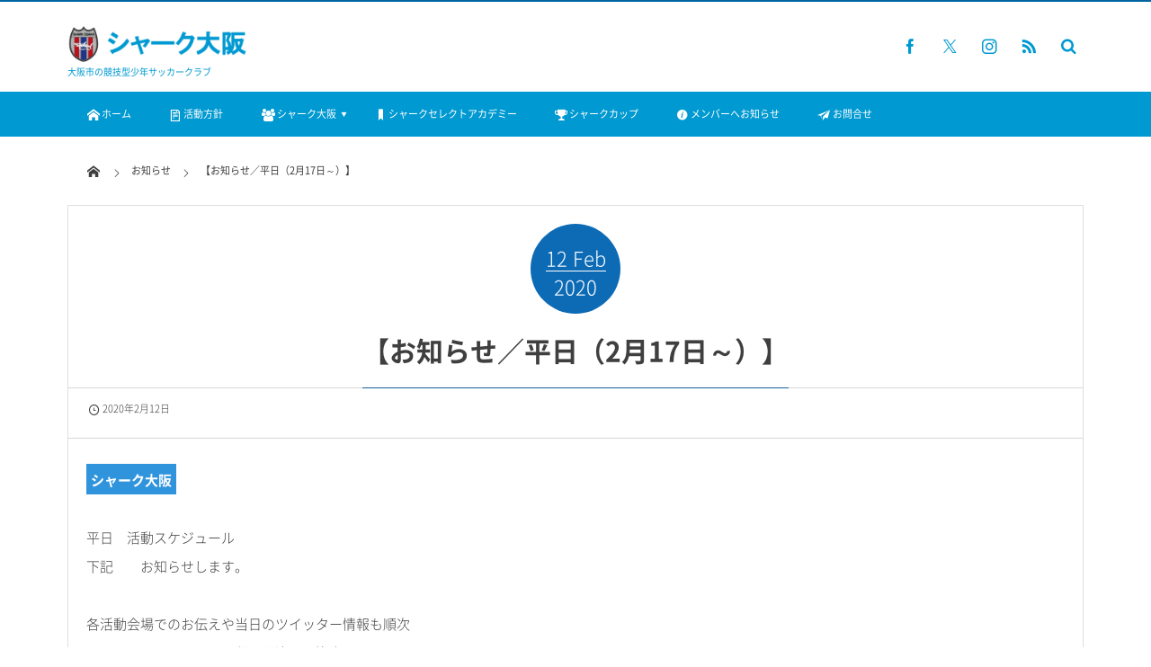

--- FILE ---
content_type: text/html; charset=UTF-8
request_url: https://shark-osaka.com/news/news-84804/
body_size: 11070
content:
<!DOCTYPE html>
<html lang="ja"><head prefix="og: http://ogp.me/ns# fb: http://ogp.me/ns/fb# article: http://ogp.me/ns/article#"><meta charset="utf-8" /><meta name="viewport" content="width=device-width,initial-scale=1,minimum-scale=1,user-scalable=yes" /><meta name="description" content="シャーク大阪 平日　活動スケジュール 下記　　お知らせします。 各活動会場でのお伝えや当日のツイッター情報も順次 チェックください！　日程　間違え　注意下さい &nbsp; 2月17日　から　2月21日 （月）　ＯＦＦ （火） 通常活動あり （水）通常活動あり （木）　通常活動あり （金）　ＯＦＦ &nbsp; 【注目情報】 【速報】～優勝～　　選手募集について　　シャーク：キッズスクール募集　　　ぼっち大会～極限～ &nbsp; 以上" /><meta name="keywords" content="" /><link rel="canonical" href="https://shark-osaka.com/news/news-84804/" /><title>【お知らせ／平日（2月17日～）】  |  【公式】シャーク大阪   ～ジュニア サッカー チーム ～西区.浪速区.大正区</title>
<meta name='robots' content='max-image-preview:large' />
<link rel="dns-prefetch" href="//connect.facebook.net" /><link rel="dns-prefetch" href="//secure.gravatar.com" /><link rel="dns-prefetch" href="//api.pinterest.com" /><link rel="dns-prefetch" href="//jsoon.digitiminimi.com" /><link rel="dns-prefetch" href="//b.hatena.ne.jp" /><link rel="dns-prefetch" href="//platform.twitter.com" /><meta http-equiv="Last-Modified" content="水, 12 2月 2020 07:18:04 +0900" /><link rel='dns-prefetch' href='//ajax.googleapis.com' />
<link rel="alternate" type="application/rss+xml" title="【公式】シャーク大阪   ～ジュニア サッカー チーム ～西区.浪速区.大正区 &raquo; フィード" href="https://shark-osaka.com/feed/" />
<link rel="alternate" type="application/rss+xml" title="【公式】シャーク大阪   ～ジュニア サッカー チーム ～西区.浪速区.大正区 &raquo; コメントフィード" href="https://shark-osaka.com/comments/feed/" />
<link rel="alternate" title="oEmbed (JSON)" type="application/json+oembed" href="https://shark-osaka.com/wp-json/oembed/1.0/embed?url=https%3A%2F%2Fshark-osaka.com%2Fnews%2Fnews-84804%2F" />
<link rel="alternate" title="oEmbed (XML)" type="text/xml+oembed" href="https://shark-osaka.com/wp-json/oembed/1.0/embed?url=https%3A%2F%2Fshark-osaka.com%2Fnews%2Fnews-84804%2F&#038;format=xml" />
<style id='wp-img-auto-sizes-contain-inline-css' type='text/css'>
img:is([sizes=auto i],[sizes^="auto," i]){contain-intrinsic-size:3000px 1500px}
/*# sourceURL=wp-img-auto-sizes-contain-inline-css */
</style>
<style id='wp-block-library-inline-css' type='text/css'>
:root{--wp-block-synced-color:#7a00df;--wp-block-synced-color--rgb:122,0,223;--wp-bound-block-color:var(--wp-block-synced-color);--wp-editor-canvas-background:#ddd;--wp-admin-theme-color:#007cba;--wp-admin-theme-color--rgb:0,124,186;--wp-admin-theme-color-darker-10:#006ba1;--wp-admin-theme-color-darker-10--rgb:0,107,160.5;--wp-admin-theme-color-darker-20:#005a87;--wp-admin-theme-color-darker-20--rgb:0,90,135;--wp-admin-border-width-focus:2px}@media (min-resolution:192dpi){:root{--wp-admin-border-width-focus:1.5px}}.wp-element-button{cursor:pointer}:root .has-very-light-gray-background-color{background-color:#eee}:root .has-very-dark-gray-background-color{background-color:#313131}:root .has-very-light-gray-color{color:#eee}:root .has-very-dark-gray-color{color:#313131}:root .has-vivid-green-cyan-to-vivid-cyan-blue-gradient-background{background:linear-gradient(135deg,#00d084,#0693e3)}:root .has-purple-crush-gradient-background{background:linear-gradient(135deg,#34e2e4,#4721fb 50%,#ab1dfe)}:root .has-hazy-dawn-gradient-background{background:linear-gradient(135deg,#faaca8,#dad0ec)}:root .has-subdued-olive-gradient-background{background:linear-gradient(135deg,#fafae1,#67a671)}:root .has-atomic-cream-gradient-background{background:linear-gradient(135deg,#fdd79a,#004a59)}:root .has-nightshade-gradient-background{background:linear-gradient(135deg,#330968,#31cdcf)}:root .has-midnight-gradient-background{background:linear-gradient(135deg,#020381,#2874fc)}:root{--wp--preset--font-size--normal:16px;--wp--preset--font-size--huge:42px}.has-regular-font-size{font-size:1em}.has-larger-font-size{font-size:2.625em}.has-normal-font-size{font-size:var(--wp--preset--font-size--normal)}.has-huge-font-size{font-size:var(--wp--preset--font-size--huge)}.has-text-align-center{text-align:center}.has-text-align-left{text-align:left}.has-text-align-right{text-align:right}.has-fit-text{white-space:nowrap!important}#end-resizable-editor-section{display:none}.aligncenter{clear:both}.items-justified-left{justify-content:flex-start}.items-justified-center{justify-content:center}.items-justified-right{justify-content:flex-end}.items-justified-space-between{justify-content:space-between}.screen-reader-text{border:0;clip-path:inset(50%);height:1px;margin:-1px;overflow:hidden;padding:0;position:absolute;width:1px;word-wrap:normal!important}.screen-reader-text:focus{background-color:#ddd;clip-path:none;color:#444;display:block;font-size:1em;height:auto;left:5px;line-height:normal;padding:15px 23px 14px;text-decoration:none;top:5px;width:auto;z-index:100000}html :where(.has-border-color){border-style:solid}html :where([style*=border-top-color]){border-top-style:solid}html :where([style*=border-right-color]){border-right-style:solid}html :where([style*=border-bottom-color]){border-bottom-style:solid}html :where([style*=border-left-color]){border-left-style:solid}html :where([style*=border-width]){border-style:solid}html :where([style*=border-top-width]){border-top-style:solid}html :where([style*=border-right-width]){border-right-style:solid}html :where([style*=border-bottom-width]){border-bottom-style:solid}html :where([style*=border-left-width]){border-left-style:solid}html :where(img[class*=wp-image-]){height:auto;max-width:100%}:where(figure){margin:0 0 1em}html :where(.is-position-sticky){--wp-admin--admin-bar--position-offset:var(--wp-admin--admin-bar--height,0px)}@media screen and (max-width:600px){html :where(.is-position-sticky){--wp-admin--admin-bar--position-offset:0px}}

/*# sourceURL=wp-block-library-inline-css */
</style><style id='global-styles-inline-css' type='text/css'>
:root{--wp--preset--aspect-ratio--square: 1;--wp--preset--aspect-ratio--4-3: 4/3;--wp--preset--aspect-ratio--3-4: 3/4;--wp--preset--aspect-ratio--3-2: 3/2;--wp--preset--aspect-ratio--2-3: 2/3;--wp--preset--aspect-ratio--16-9: 16/9;--wp--preset--aspect-ratio--9-16: 9/16;--wp--preset--color--black: #000000;--wp--preset--color--cyan-bluish-gray: #abb8c3;--wp--preset--color--white: #ffffff;--wp--preset--color--pale-pink: #f78da7;--wp--preset--color--vivid-red: #cf2e2e;--wp--preset--color--luminous-vivid-orange: #ff6900;--wp--preset--color--luminous-vivid-amber: #fcb900;--wp--preset--color--light-green-cyan: #7bdcb5;--wp--preset--color--vivid-green-cyan: #00d084;--wp--preset--color--pale-cyan-blue: #8ed1fc;--wp--preset--color--vivid-cyan-blue: #0693e3;--wp--preset--color--vivid-purple: #9b51e0;--wp--preset--gradient--vivid-cyan-blue-to-vivid-purple: linear-gradient(135deg,rgb(6,147,227) 0%,rgb(155,81,224) 100%);--wp--preset--gradient--light-green-cyan-to-vivid-green-cyan: linear-gradient(135deg,rgb(122,220,180) 0%,rgb(0,208,130) 100%);--wp--preset--gradient--luminous-vivid-amber-to-luminous-vivid-orange: linear-gradient(135deg,rgb(252,185,0) 0%,rgb(255,105,0) 100%);--wp--preset--gradient--luminous-vivid-orange-to-vivid-red: linear-gradient(135deg,rgb(255,105,0) 0%,rgb(207,46,46) 100%);--wp--preset--gradient--very-light-gray-to-cyan-bluish-gray: linear-gradient(135deg,rgb(238,238,238) 0%,rgb(169,184,195) 100%);--wp--preset--gradient--cool-to-warm-spectrum: linear-gradient(135deg,rgb(74,234,220) 0%,rgb(151,120,209) 20%,rgb(207,42,186) 40%,rgb(238,44,130) 60%,rgb(251,105,98) 80%,rgb(254,248,76) 100%);--wp--preset--gradient--blush-light-purple: linear-gradient(135deg,rgb(255,206,236) 0%,rgb(152,150,240) 100%);--wp--preset--gradient--blush-bordeaux: linear-gradient(135deg,rgb(254,205,165) 0%,rgb(254,45,45) 50%,rgb(107,0,62) 100%);--wp--preset--gradient--luminous-dusk: linear-gradient(135deg,rgb(255,203,112) 0%,rgb(199,81,192) 50%,rgb(65,88,208) 100%);--wp--preset--gradient--pale-ocean: linear-gradient(135deg,rgb(255,245,203) 0%,rgb(182,227,212) 50%,rgb(51,167,181) 100%);--wp--preset--gradient--electric-grass: linear-gradient(135deg,rgb(202,248,128) 0%,rgb(113,206,126) 100%);--wp--preset--gradient--midnight: linear-gradient(135deg,rgb(2,3,129) 0%,rgb(40,116,252) 100%);--wp--preset--font-size--small: 13px;--wp--preset--font-size--medium: 20px;--wp--preset--font-size--large: 36px;--wp--preset--font-size--x-large: 42px;--wp--preset--spacing--20: 0.44rem;--wp--preset--spacing--30: 0.67rem;--wp--preset--spacing--40: 1rem;--wp--preset--spacing--50: 1.5rem;--wp--preset--spacing--60: 2.25rem;--wp--preset--spacing--70: 3.38rem;--wp--preset--spacing--80: 5.06rem;--wp--preset--shadow--natural: 6px 6px 9px rgba(0, 0, 0, 0.2);--wp--preset--shadow--deep: 12px 12px 50px rgba(0, 0, 0, 0.4);--wp--preset--shadow--sharp: 6px 6px 0px rgba(0, 0, 0, 0.2);--wp--preset--shadow--outlined: 6px 6px 0px -3px rgb(255, 255, 255), 6px 6px rgb(0, 0, 0);--wp--preset--shadow--crisp: 6px 6px 0px rgb(0, 0, 0);}:where(.is-layout-flex){gap: 0.5em;}:where(.is-layout-grid){gap: 0.5em;}body .is-layout-flex{display: flex;}.is-layout-flex{flex-wrap: wrap;align-items: center;}.is-layout-flex > :is(*, div){margin: 0;}body .is-layout-grid{display: grid;}.is-layout-grid > :is(*, div){margin: 0;}:where(.wp-block-columns.is-layout-flex){gap: 2em;}:where(.wp-block-columns.is-layout-grid){gap: 2em;}:where(.wp-block-post-template.is-layout-flex){gap: 1.25em;}:where(.wp-block-post-template.is-layout-grid){gap: 1.25em;}.has-black-color{color: var(--wp--preset--color--black) !important;}.has-cyan-bluish-gray-color{color: var(--wp--preset--color--cyan-bluish-gray) !important;}.has-white-color{color: var(--wp--preset--color--white) !important;}.has-pale-pink-color{color: var(--wp--preset--color--pale-pink) !important;}.has-vivid-red-color{color: var(--wp--preset--color--vivid-red) !important;}.has-luminous-vivid-orange-color{color: var(--wp--preset--color--luminous-vivid-orange) !important;}.has-luminous-vivid-amber-color{color: var(--wp--preset--color--luminous-vivid-amber) !important;}.has-light-green-cyan-color{color: var(--wp--preset--color--light-green-cyan) !important;}.has-vivid-green-cyan-color{color: var(--wp--preset--color--vivid-green-cyan) !important;}.has-pale-cyan-blue-color{color: var(--wp--preset--color--pale-cyan-blue) !important;}.has-vivid-cyan-blue-color{color: var(--wp--preset--color--vivid-cyan-blue) !important;}.has-vivid-purple-color{color: var(--wp--preset--color--vivid-purple) !important;}.has-black-background-color{background-color: var(--wp--preset--color--black) !important;}.has-cyan-bluish-gray-background-color{background-color: var(--wp--preset--color--cyan-bluish-gray) !important;}.has-white-background-color{background-color: var(--wp--preset--color--white) !important;}.has-pale-pink-background-color{background-color: var(--wp--preset--color--pale-pink) !important;}.has-vivid-red-background-color{background-color: var(--wp--preset--color--vivid-red) !important;}.has-luminous-vivid-orange-background-color{background-color: var(--wp--preset--color--luminous-vivid-orange) !important;}.has-luminous-vivid-amber-background-color{background-color: var(--wp--preset--color--luminous-vivid-amber) !important;}.has-light-green-cyan-background-color{background-color: var(--wp--preset--color--light-green-cyan) !important;}.has-vivid-green-cyan-background-color{background-color: var(--wp--preset--color--vivid-green-cyan) !important;}.has-pale-cyan-blue-background-color{background-color: var(--wp--preset--color--pale-cyan-blue) !important;}.has-vivid-cyan-blue-background-color{background-color: var(--wp--preset--color--vivid-cyan-blue) !important;}.has-vivid-purple-background-color{background-color: var(--wp--preset--color--vivid-purple) !important;}.has-black-border-color{border-color: var(--wp--preset--color--black) !important;}.has-cyan-bluish-gray-border-color{border-color: var(--wp--preset--color--cyan-bluish-gray) !important;}.has-white-border-color{border-color: var(--wp--preset--color--white) !important;}.has-pale-pink-border-color{border-color: var(--wp--preset--color--pale-pink) !important;}.has-vivid-red-border-color{border-color: var(--wp--preset--color--vivid-red) !important;}.has-luminous-vivid-orange-border-color{border-color: var(--wp--preset--color--luminous-vivid-orange) !important;}.has-luminous-vivid-amber-border-color{border-color: var(--wp--preset--color--luminous-vivid-amber) !important;}.has-light-green-cyan-border-color{border-color: var(--wp--preset--color--light-green-cyan) !important;}.has-vivid-green-cyan-border-color{border-color: var(--wp--preset--color--vivid-green-cyan) !important;}.has-pale-cyan-blue-border-color{border-color: var(--wp--preset--color--pale-cyan-blue) !important;}.has-vivid-cyan-blue-border-color{border-color: var(--wp--preset--color--vivid-cyan-blue) !important;}.has-vivid-purple-border-color{border-color: var(--wp--preset--color--vivid-purple) !important;}.has-vivid-cyan-blue-to-vivid-purple-gradient-background{background: var(--wp--preset--gradient--vivid-cyan-blue-to-vivid-purple) !important;}.has-light-green-cyan-to-vivid-green-cyan-gradient-background{background: var(--wp--preset--gradient--light-green-cyan-to-vivid-green-cyan) !important;}.has-luminous-vivid-amber-to-luminous-vivid-orange-gradient-background{background: var(--wp--preset--gradient--luminous-vivid-amber-to-luminous-vivid-orange) !important;}.has-luminous-vivid-orange-to-vivid-red-gradient-background{background: var(--wp--preset--gradient--luminous-vivid-orange-to-vivid-red) !important;}.has-very-light-gray-to-cyan-bluish-gray-gradient-background{background: var(--wp--preset--gradient--very-light-gray-to-cyan-bluish-gray) !important;}.has-cool-to-warm-spectrum-gradient-background{background: var(--wp--preset--gradient--cool-to-warm-spectrum) !important;}.has-blush-light-purple-gradient-background{background: var(--wp--preset--gradient--blush-light-purple) !important;}.has-blush-bordeaux-gradient-background{background: var(--wp--preset--gradient--blush-bordeaux) !important;}.has-luminous-dusk-gradient-background{background: var(--wp--preset--gradient--luminous-dusk) !important;}.has-pale-ocean-gradient-background{background: var(--wp--preset--gradient--pale-ocean) !important;}.has-electric-grass-gradient-background{background: var(--wp--preset--gradient--electric-grass) !important;}.has-midnight-gradient-background{background: var(--wp--preset--gradient--midnight) !important;}.has-small-font-size{font-size: var(--wp--preset--font-size--small) !important;}.has-medium-font-size{font-size: var(--wp--preset--font-size--medium) !important;}.has-large-font-size{font-size: var(--wp--preset--font-size--large) !important;}.has-x-large-font-size{font-size: var(--wp--preset--font-size--x-large) !important;}
/*# sourceURL=global-styles-inline-css */
</style>

<style id='classic-theme-styles-inline-css' type='text/css'>
/*! This file is auto-generated */
.wp-block-button__link{color:#fff;background-color:#32373c;border-radius:9999px;box-shadow:none;text-decoration:none;padding:calc(.667em + 2px) calc(1.333em + 2px);font-size:1.125em}.wp-block-file__button{background:#32373c;color:#fff;text-decoration:none}
/*# sourceURL=/wp-includes/css/classic-themes.min.css */
</style>
<link rel='stylesheet' id='contact-form-7-css' href='https://shark-osaka.com/wp-content/plugins/contact-form-7/includes/css/styles.css' type='text/css' media='all' />
<link rel='stylesheet' id='digipress-css' href='https://shark-osaka.com/wp-content/themes/dp-magjam/css/style.css' type='text/css' media='all' />
<link rel='stylesheet' id='dp-shortcodes-css' href='https://shark-osaka.com/wp-content/plugins/shortcodes-for-digipress/css/style.css' type='text/css' media='all' />
<link rel='stylesheet' id='dp-visual-css' href='https://shark-osaka.com/wp-content/uploads/digipress/magjam/css/visual-custom.css' type='text/css' media='all' />
<script src="https://ajax.googleapis.com/ajax/libs/jquery/3.7.1/jquery.min.js" id="jquery-js"></script>
<link rel="https://api.w.org/" href="https://shark-osaka.com/wp-json/" /><link rel="alternate" title="JSON" type="application/json" href="https://shark-osaka.com/wp-json/wp/v2/news/84804" /><link rel="EditURI" type="application/rsd+xml" title="RSD" href="https://shark-osaka.com/xmlrpc.php?rsd" />
<link rel='shortlink' href='https://shark-osaka.com/?p=84804' />
<link rel="icon" href="https://shark-osaka.com/wp-content/uploads/2018/05/cropped-SHARK-OSAKA-32x32.png" sizes="32x32" />
<link rel="icon" href="https://shark-osaka.com/wp-content/uploads/2018/05/cropped-SHARK-OSAKA-192x192.png" sizes="192x192" />
<link rel="apple-touch-icon" href="https://shark-osaka.com/wp-content/uploads/2018/05/cropped-SHARK-OSAKA-180x180.png" />
<meta name="msapplication-TileImage" content="https://shark-osaka.com/wp-content/uploads/2018/05/cropped-SHARK-OSAKA-270x270.png" />
<script>j$=jQuery;</script><!-- Global site tag (gtag.js) - Google Analytics -->
<script async src="https://www.googletagmanager.com/gtag/js?id=UA-57282891-24"></script>
<script>
  window.dataLayer = window.dataLayer || [];
  function gtag(){dataLayer.push(arguments);}
  gtag('js', new Date());

  gtag('config', 'UA-57282891-24');
</script>
<!-- Global site tag (gtag.js) - Google Analytics End --></head><body id="main-body" class="wp-singular news-template-default single single-news postid-84804 wp-theme-dp-magjam main-body" data-ct-sns-cache="true" data-ct-sns-cache-time="86400000"><header id="header_container" class="header_container">
<div id="header_content" class="header_content clearfix">
<div class="h_group"><h1 class="hd_title_img no-wow"><a href="https://shark-osaka.com/" title="【公式】シャーク大阪   ～ジュニア サッカー チーム ～西区.浪速区.大正区"><img src="//shark-osaka.com/wp-content/uploads/digipress/magjam/title/logo-2-e1527868119366.png" alt="【公式】シャーク大阪   ～ジュニア サッカー チーム ～西区.浪速区.大正区" /></a></h1><h2 class=" no-wow">大阪市の競技型少年サッカークラブ</h2></div><div class="hd_misc_div "><div id="fixed_sns" class=" no-wow"><ul><li class="fb"><a href="https://www.facebook.com/%E3%82%B7%E3%83%A3%E3%83%BC%E3%82%AF%E5%A4%A7%E9%98%AA-351142675354847/" title="Share on Facebook" target="_blank" class="icon-facebook"><span>Facebook</span></a></li><li class="tw"><a href="https://twitter.com/shark_osaka" title="Follow on Twitter" target="_blank" class="icon-twitter"><span>Twitter</span></a></li><li class="instagram"><a href="https://www.instagram.com/shark_osaka/" title="Instagram" target="_blank" class="icon-instagram"><span>Instagram</span></a></li><li class="rss"><a href="https://shark-osaka.com/feed/" title="Subscribe Feed" target="_blank" class="icon-rss"><span>RSS</span></a></li></ul></div><div id="hd_searchform" class=" no-wow"><form method="get" id="searchform" action="https://shark-osaka.com/">
<div class="searchtext_div"><label for="searchtext" class="assistive-text">検索</label>
<input type="text" class="field searchtext" name="s" id="searchtext" placeholder="検索" /></div>
<input type="submit" class="submit searchsubmit" name="submit" value="" />
</form>
</div></div></div><div id="global_menu_wrapper"><div id="global_menu"><nav id="global_menu_nav"><ul id="global_menu_ul" class=""><li id="menu-item-13" class="menu-item menu-item-type-custom menu-item-object-custom menu-item-home"><a href="https://shark-osaka.com/" class="menu-link"><i class="icon-home"></i>ホーム<span class="gnav-bd"></span></a></li>
<li id="menu-item-618" class="menu-item menu-item-type-post_type menu-item-object-page"><a href="https://shark-osaka.com/page-609/" class="menu-link"><i class="icon-written-doc"></i>活動方針<span class="gnav-bd"></span></a></li>
<li id="menu-item-556" class="menu-item menu-item-type-custom menu-item-object-custom menu-item-has-children"><a href="https://shark-osaka.com/page-674/" class="menu-link"><i class="icon-users"></i>シャーク大阪<span class="gnav-bd"></span></a>
<ul class="sub-menu">
	<li id="menu-item-705" class="menu-item menu-item-type-post_type menu-item-object-post"><a href="https://shark-osaka.com/?p=540" class="menu-link">選手募集</a></li>
	<li id="menu-item-73873" class="menu-item menu-item-type-post_type menu-item-object-page"><a href="https://shark-osaka.com/?page_id=73853" class="menu-link">選手紹介 U-11</a></li>
	<li id="menu-item-73872" class="menu-item menu-item-type-post_type menu-item-object-page"><a href="https://shark-osaka.com/?page_id=73857" class="menu-link">選手紹介 U-10</a></li>
	<li id="menu-item-73871" class="menu-item menu-item-type-post_type menu-item-object-page"><a href="https://shark-osaka.com/?page_id=73859" class="menu-link">選手紹介 U-9</a></li>
	<li id="menu-item-608" class="menu-item menu-item-type-post_type menu-item-object-page"><a href="https://shark-osaka.com/?page_id=579" class="menu-link">選手紹介 キッズ</a></li>
	<li id="menu-item-75835" class="menu-item menu-item-type-post_type menu-item-object-post"><a href="https://shark-osaka.com/2019/01/10/post-75828/" class="menu-link">費用関係</a></li>
</ul>
</li>
<li id="menu-item-710" class="menu-item menu-item-type-post_type menu-item-object-post"><a href="https://shark-osaka.com/?p=708" class="menu-link"><i class="icon-bookmark-narrow"></i>シャークセレクトアカデミー<span class="gnav-bd"></span></a></li>
<li id="menu-item-853" class="menu-item menu-item-type-post_type menu-item-object-page"><a href="https://shark-osaka.com/page-665/" class="menu-link"><i class="icon-trophy"></i>シャークカップ<span class="gnav-bd"></span></a></li>
<li id="menu-item-647" class="menu-item menu-item-type-custom menu-item-object-custom"><a href="https://shark-osaka.com/news/" class="menu-link"><i class="icon-info-circled"></i>メンバーへお知らせ<span class="gnav-bd"></span></a></li>
<li id="menu-item-616" class="menu-item menu-item-type-post_type menu-item-object-page"><a href="https://shark-osaka.com/page-614/" class="menu-link"><i class="icon-email"></i>お問合せ<span class="gnav-bd"></span></a></li>
</ul></nav></div><div id="expand_float_menu"><i class="icon-spaced-menu"></i></div></div></header><div id="main-wrap" class="main-wrap no-header"><section id="headline-sec"><div id="headline-sec-inner"><nav id="dp_breadcrumb_nav" class="dp_breadcrumb"><ul><li><a href="https://shark-osaka.com/"><span class="icon-home"></span></a></li><li><a href="https://shark-osaka.com/news/"><span>お知らせ</span></a></li><li><a href="https://shark-osaka.com/news/news-84804/"><span>【お知らせ／平日（2月17日～）】</span></a></li></ul></nav></div></section><div id="container" class="dp-container clearfix"><div id="content" class="content one-col"><article id="news-84804" class="single-article post-84804 news type-news status-publish"><header>
<div class="single-date-top"><time datetime="2020-02-12T07:18:04+09:00" class="published"><span class="date_day">12</span><span class="date_month_en">Feb</span><span class="date_year">2020</span></time></div><h1 class="entry-title single-title"><span>【お知らせ／平日（2月17日～）】</span></h1><div class="single_post_meta"><div class="first_row"><span class="meta-date"><time datetime="2020-02-12T07:18:04+09:00" class="published icon-clock">2020年2月12日</time></span></div></div></header><div class="entry entry-content"><p><strong><span class="mk-blue">シャーク大阪</span></strong></p>
<p>平日　活動スケジュール<br />
下記　　お知らせします。</p>
<p>各活動会場でのお伝えや当日のツイッター情報も順次<br />
チェックください！　<span class="bd-blue">日程　間違え　注意下さい</span></p>
<p>&nbsp;</p>
<p>2月17日　から　2月21日</p>
<p>（月）　ＯＦＦ<br />
（火） <span class="mk-orange"><strong>通常活動あり</strong></span><span style="color: #3f3f3f;"><br />
</span>（水）<span class="mk-orange"><strong>通常活動あり</strong></span><span style="color: #3f3f3f;"><br />
</span>（木）<span class="mk-orange"><strong>　通常活動あり</strong></span><span style="color: #3f3f3f;"><br />
</span>（金）　ＯＦＦ</p>
<p>&nbsp;</p>
<div>
<h3><span class="mk-red">【注目情報】</span></h3>
<div><a class="btn btn-blue" href="https://shark-osaka.com/category/sokuho-yusho/">【速報】～優勝～</a>　　<a class="btn btn-blue icon-new1" href="https://shark-osaka.com/category/entry/">選手募集について</a>　　<a class="btn btn-blue" href="https://shark-osaka.com/2020/01/23/post-84272/">シャーク：キッズスクール募集</a>　　　<a class="btn btn-blue" href="https://shark-osaka.com/category/%e3%81%bc%e3%81%a3%e3%81%a1%e5%a4%a7%e4%bc%9a%ef%bd%9e%e6%a5%b5%e9%99%90%ef%bd%9e/">ぼっち大会～極限～</a></div>
</div>
<p>&nbsp;</p>
<p>以上</p>
</div><div id="single-footer-widget" class="widget-content"><div id="dpcustomtextwidget-5" class="dp-widget-content widget-box dp_custom_text_widget slider_fx"><div class="dp_text_widget"><p>&nbsp;</p>
<p><span class="label">選手募集中</span><br />
シャーク大阪は『試合は試合で上手くなろう！』『勝ちながら成長しよう！』『上手くて強い選手を目指そう！』をテーマに試合活動に特化したチームです。<br />
<a href="https://shark-osaka.com/2018/08/28/post-540/">シャーク大阪の募集概要はこちら（土日中心。公式戦にも参加します。）</a></p>
<p><a href="https://shark-osaka.com/2018/08/28/post-708/">シャークセレクトアカデミーの募集概要はこちら（平日のみの活動です。）</a><br />
<a href="https://shark-osaka.com/2018/10/05/2315/">ぼっち大会～極限（きょくげん）～土日開催中！募集概要はこちら</a></p>
<p>&nbsp;</p>
</div></div></div><footer class="single_post_meta bottom"><div class="first_row"><div class="loop-share-num ct-shares" data-url="https://shark-osaka.com/news/news-84804/"><div class="bg-likes ct-fb"><a href="https://www.facebook.com/sharer/sharer.php?u=https%3A%2F%2Fshark-osaka.com%2Fnews%2Fnews-84804%2F&t=%E3%80%90%E3%81%8A%E7%9F%A5%E3%82%89%E3%81%9B%EF%BC%8F%E5%B9%B3%E6%97%A5%EF%BC%882%E6%9C%8817%E6%97%A5%EF%BD%9E%EF%BC%89%E3%80%91+%7C+%E3%80%90%E5%85%AC%E5%BC%8F%E3%80%91%E3%82%B7%E3%83%A3%E3%83%BC%E3%82%AF%E5%A4%A7%E9%98%AA+++%EF%BD%9E%E3%82%B8%E3%83%A5%E3%83%8B%E3%82%A2+%E3%82%B5%E3%83%83%E3%82%AB%E3%83%BC+%E3%83%81%E3%83%BC%E3%83%A0+%EF%BD%9E%E8%A5%BF%E5%8C%BA.%E6%B5%AA%E9%80%9F%E5%8C%BA.%E5%A4%A7%E6%AD%A3%E5%8C%BA" target="_blank" rel="nofollow"><i class="share-icon icon-facebook"></i><span class="share-num"></span></a></div><div class="bg-tweets ct-tw"><a href="https://twitter.com/intent/tweet?original_referer=https%3A%2F%2Fshark-osaka.com%2Fnews%2Fnews-84804%2F&url=https%3A%2F%2Fshark-osaka.com%2Fnews%2Fnews-84804%2F&text=%E3%80%90%E3%81%8A%E7%9F%A5%E3%82%89%E3%81%9B%EF%BC%8F%E5%B9%B3%E6%97%A5%EF%BC%882%E6%9C%8817%E6%97%A5%EF%BD%9E%EF%BC%89%E3%80%91+%7C+%E3%80%90%E5%85%AC%E5%BC%8F%E3%80%91%E3%82%B7%E3%83%A3%E3%83%BC%E3%82%AF%E5%A4%A7%E9%98%AA+++%EF%BD%9E%E3%82%B8%E3%83%A5%E3%83%8B%E3%82%A2+%E3%82%B5%E3%83%83%E3%82%AB%E3%83%BC+%E3%83%81%E3%83%BC%E3%83%A0+%EF%BD%9E%E8%A5%BF%E5%8C%BA.%E6%B5%AA%E9%80%9F%E5%8C%BA.%E5%A4%A7%E6%AD%A3%E5%8C%BA" target="_blank" rel="nofollow"><i class="share-icon icon-twitter"></i><span class="share-num"></span></a></div></div></div><span class="meta-date"><time datetime="2020-02-12T07:18:04+09:00" class="published icon-clock">2020年2月12日</time></span></footer></article><section class="new-entry">
<h3 class="inside-title"><span>その他のお知らせ</span></h3>
<div class="scrollentrybox single">
<ul>
	<li class="clearfix">
	<span class="entrylist-date">2022年11月24日</span><a href="https://shark-osaka.com/news/news-98255/" class="entrylist-title" title="お知らせ【平日（28日～）】">お知らせ【平日（28日～）】</a>
</li>
	<li class="clearfix">
	<span class="entrylist-date">2022年11月17日</span><a href="https://shark-osaka.com/news/news-98217/" class="entrylist-title" title="お知らせ【平日（21日～）】">お知らせ【平日（21日～）】</a>
</li>
	<li class="clearfix">
	<span class="entrylist-date">2022年11月10日</span><a href="https://shark-osaka.com/news/news-98175/" class="entrylist-title" title="お知らせ【平日（14日～）】">お知らせ【平日（14日～）】</a>
</li>
	<li class="clearfix">
	<span class="entrylist-date">2022年11月3日</span><a href="https://shark-osaka.com/news/news-98142/" class="entrylist-title" title="お知らせ【平日（7日～）】">お知らせ【平日（7日～）】</a>
</li>
	<li class="clearfix">
	<span class="entrylist-date">2022年10月27日</span><a href="https://shark-osaka.com/news/news-98065/" class="entrylist-title" title="お知らせ【平日（31日～）】">お知らせ【平日（31日～）】</a>
</li>
	</ul>
<a href="https://shark-osaka.com/news/" class="more-entry-link"><span>Read More</span></a></div>
</section>
	</div></div></div><footer id="footer"><div id="ft-widget-container">
<div id="ft-widget-content">
<div id="ft-widget-area2" class="ft-widget-area clearfix">
<div id="dpmostviewedpostswidget-3" class="ft-widget-box dp_recent_posts_widget slider_fx"><h1 class="dp-widget-title"><span>今月の人気記事</span></h1><ul class="recent_entries thumb"><li class="clearfix has_rank"><div class="widget-post-thumb thumb"><a href="https://shark-osaka.com/2026/01/13/post-100220/" rel="bookmark"><img src="https://shark-osaka.com/wp-content/uploads/2022/11/f30a3e14a68cc66fe4ca815f6504f459-300x225.jpg" width="300" height="225" layout="responsive" class="wp-post-image" alt="5月【選手育成】チーム活動Ｒｅスタートします選手募集！" /></a></div><div class="excerpt_div"><h4 class="excerpt_title_wid"><a href="https://shark-osaka.com/2026/01/13/post-100220/" rel="bookmark">5月【選手育成】チーム活動Ｒｅスタートします選手募集！</a></h4></div><span class="rank_label thumb">1</span></li><li class="clearfix has_rank"><div class="widget-post-thumb thumb"><a href="https://shark-osaka.com/2018/11/26/post-74406/" rel="bookmark"><img src="https://shark-osaka.com/wp-content/uploads/2018/12/2-140x96.jpg" width="140" height="96" layout="responsive" class="wp-post-image" alt="8日（土）活動レポート@滋賀合宿1日目" srcset="https://shark-osaka.com/wp-content/uploads/2018/12/2-140x96.jpg 140w, https://shark-osaka.com/wp-content/uploads/2018/12/2-280x192.jpg 280w" /></a></div><div class="excerpt_div"><div class="widget-time"><time datetime="2018-11-26T18:09:06+09:00">2018年11月26日</time></div><h4 class="excerpt_title_wid"><a href="https://shark-osaka.com/2018/11/26/post-74406/" rel="bookmark">8日（土）活動レポート@滋賀合宿1日目</a></h4></div><span class="rank_label thumb">2</span></li><li class="clearfix has_rank"><div class="widget-post-thumb thumb"><a href="https://shark-osaka.com/2019/03/16/post-76916/" rel="bookmark"><img src="https://shark-osaka.com/wp-content/uploads/2019/03/11-140x96.jpg" width="140" height="96" layout="responsive" class="wp-post-image" alt="『写真追加』　16日（土）広島福山遠征①" srcset="https://shark-osaka.com/wp-content/uploads/2019/03/11-140x96.jpg 140w, https://shark-osaka.com/wp-content/uploads/2019/03/11-280x192.jpg 280w" /></a></div><div class="excerpt_div"><div class="widget-time"><time datetime="2019-03-16T10:44:50+09:00">2019年3月16日</time></div><h4 class="excerpt_title_wid"><a href="https://shark-osaka.com/2019/03/16/post-76916/" rel="bookmark">『写真追加』　16日（土）広島福山遠征①</a></h4></div><span class="rank_label thumb">3</span></li><li class="clearfix has_rank"><div class="widget-post-thumb thumb"><a href="https://shark-osaka.com/2019/03/23/post-77248/" rel="bookmark"><img src="https://shark-osaka.com/wp-content/uploads/2019/03/222-140x96.jpg" width="140" height="96" layout="responsive" class="wp-post-image" alt="23日（土）Jグリーン堺活動レポート" srcset="https://shark-osaka.com/wp-content/uploads/2019/03/222-140x96.jpg 140w, https://shark-osaka.com/wp-content/uploads/2019/03/222-280x192.jpg 280w" /></a></div><div class="excerpt_div"><div class="widget-time"><time datetime="2019-03-23T15:52:30+09:00">2019年3月23日</time></div><h4 class="excerpt_title_wid"><a href="https://shark-osaka.com/2019/03/23/post-77248/" rel="bookmark">23日（土）Jグリーン堺活動レポート</a></h4></div><span class="rank_label thumb">4</span></li><li class="clearfix has_rank"><div class="widget-post-thumb thumb"><a href="https://shark-osaka.com/2018/10/13/post-73209/" rel="bookmark"><img src="https://shark-osaka.com/wp-content/uploads/2018/10/1111111-140x96.jpg" width="140" height="96" layout="responsive" class="wp-post-image" alt="13日（日）活動レポート！　追記あり" srcset="https://shark-osaka.com/wp-content/uploads/2018/10/1111111-140x96.jpg 140w, https://shark-osaka.com/wp-content/uploads/2018/10/1111111-280x192.jpg 280w" /></a></div><div class="excerpt_div"><div class="widget-time"><time datetime="2018-10-13T11:48:21+09:00">2018年10月13日</time></div><h4 class="excerpt_title_wid"><a href="https://shark-osaka.com/2018/10/13/post-73209/" rel="bookmark">13日（日）活動レポート！　追記あり</a></h4></div><span class="rank_label thumb">5</span></li><li class="clearfix has_rank"><div class="widget-post-thumb thumb"><a href="https://shark-osaka.com/2019/05/01/78536/" rel="bookmark"><img src="https://shark-osaka.com/wp-content/uploads/2019/05/190501_1447_01-1-140x96.jpg" width="140" height="96" layout="responsive" class="wp-post-image" alt="5月1日（水）全日リーグU12　大阪市地区予選スタート" srcset="https://shark-osaka.com/wp-content/uploads/2019/05/190501_1447_01-1-140x96.jpg 140w, https://shark-osaka.com/wp-content/uploads/2019/05/190501_1447_01-1-280x192.jpg 280w" /></a></div><div class="excerpt_div"><div class="widget-time"><time datetime="2019-05-01T16:06:25+09:00">2019年5月1日</time></div><h4 class="excerpt_title_wid"><a href="https://shark-osaka.com/2019/05/01/78536/" rel="bookmark">5月1日（水）全日リーグU12　大阪市地区予選スタート</a></h4></div><span class="rank_label thumb">6</span></li></ul></div></div>
<div id="ft-widget-area3" class="ft-widget-area clearfix">
<div id="nav_menu-2" class="ft-widget-box widget_nav_menu slider_fx"><h1 class="dp-widget-title"><span>メニュー</span></h1><div class="menu-pc%e3%82%b0%e3%83%ad%e3%83%bc%e3%83%90%e3%83%ab%e3%83%a1%e3%83%8b%e3%83%a5%e3%83%bc-container"><ul id="menu-pc%e3%82%b0%e3%83%ad%e3%83%bc%e3%83%90%e3%83%ab%e3%83%a1%e3%83%8b%e3%83%a5%e3%83%bc" class="menu"><li id="menu-item-13" class="menu-item menu-item-type-custom menu-item-object-custom menu-item-home menu-item-13"><a href="https://shark-osaka.com/"><i class="icon-home"></i>ホーム</a></li>
<li id="menu-item-618" class="menu-item menu-item-type-post_type menu-item-object-page menu-item-618"><a href="https://shark-osaka.com/page-609/"><i class="icon-written-doc"></i>活動方針</a></li>
<li id="menu-item-556" class="menu-item menu-item-type-custom menu-item-object-custom menu-item-has-children menu-item-556"><a href="https://shark-osaka.com/page-674/"><i class="icon-users"></i>シャーク大阪</a>
<ul class="sub-menu">
	<li id="menu-item-705" class="menu-item menu-item-type-post_type menu-item-object-post menu-item-705"><a href="https://shark-osaka.com/?p=540">選手募集</a></li>
	<li id="menu-item-73873" class="menu-item menu-item-type-post_type menu-item-object-page menu-item-73873"><a href="https://shark-osaka.com/?page_id=73853">選手紹介 U-11</a></li>
	<li id="menu-item-73872" class="menu-item menu-item-type-post_type menu-item-object-page menu-item-73872"><a href="https://shark-osaka.com/?page_id=73857">選手紹介 U-10</a></li>
	<li id="menu-item-73871" class="menu-item menu-item-type-post_type menu-item-object-page menu-item-73871"><a href="https://shark-osaka.com/?page_id=73859">選手紹介 U-9</a></li>
	<li id="menu-item-608" class="menu-item menu-item-type-post_type menu-item-object-page menu-item-608"><a href="https://shark-osaka.com/?page_id=579">選手紹介 キッズ</a></li>
	<li id="menu-item-75835" class="menu-item menu-item-type-post_type menu-item-object-post menu-item-75835"><a href="https://shark-osaka.com/2019/01/10/post-75828/">費用関係</a></li>
</ul>
</li>
<li id="menu-item-710" class="menu-item menu-item-type-post_type menu-item-object-post menu-item-710"><a href="https://shark-osaka.com/?p=708"><i class="icon-bookmark-narrow"></i>シャークセレクトアカデミー</a></li>
<li id="menu-item-853" class="menu-item menu-item-type-post_type menu-item-object-page menu-item-853"><a href="https://shark-osaka.com/page-665/"><i class="icon-trophy"></i>シャークカップ</a></li>
<li id="menu-item-647" class="menu-item menu-item-type-custom menu-item-object-custom menu-item-647"><a href="https://shark-osaka.com/news/"><i class="icon-info-circled"></i>メンバーへお知らせ</a></li>
<li id="menu-item-616" class="menu-item menu-item-type-post_type menu-item-object-page menu-item-616"><a href="https://shark-osaka.com/page-614/"><i class="icon-email"></i>お問合せ</a></li>
</ul></div></div><div id="custom_html-12" class="widget_text ft-widget-box widget_custom_html slider_fx"><div class="textwidget custom-html-widget"><a href="https://shark-osaka.com/page-2215/"><span class="icon-checkbox-checked">プライバシーポリシー</span></a></div></div><div id="custom_html-14" class="widget_text ft-widget-box widget_custom_html slider_fx"><div class="textwidget custom-html-widget"><a href="http://soccer-hp.com/" target="_blank" rel="noopener"><img class="size-full wp-image-79131 aligncenter" src="https://shark-osaka.com/wp-content/uploads/2019/05/green-card.png" alt="" width="321" height="57" /></a></div></div></div>
</div>
</div>
<div id="footer-bottom"><div id="ft-btm-content">&copy; 2018-2026 <a href="https://shark-osaka.com/"><small>【公式】シャーク大阪   ～ジュニア サッカー チーム ～西区.浪速区.大正区</small></a>
</div></div>
<div class="mb_btn_footer"><i class="icon-spaced-menu"></i></div>
</footer>
<a href="#main-body" id="gototop" class="icon-up-open" title="Return Top"><span>Return Top</span></a><script type="speculationrules">
{"prefetch":[{"source":"document","where":{"and":[{"href_matches":"/*"},{"not":{"href_matches":["/wp-*.php","/wp-admin/*","/wp-content/uploads/*","/wp-content/*","/wp-content/plugins/*","/wp-content/themes/dp-magjam/*","/*\\?(.+)"]}},{"not":{"selector_matches":"a[rel~=\"nofollow\"]"}},{"not":{"selector_matches":".no-prefetch, .no-prefetch a"}}]},"eagerness":"conservative"}]}
</script>
<script>function dp_theme_noactivate_copyright(){return;}</script><script id="vk-ltc-js-js-extra">
/* <![CDATA[ */
var vkLtc = {"ajaxurl":"https://shark-osaka.com/wp-admin/admin-ajax.php"};
//# sourceURL=vk-ltc-js-js-extra
/* ]]> */
</script>
<script src="https://shark-osaka.com/wp-content/plugins/vk-link-target-controller/js/script.min.js" id="vk-ltc-js-js"></script>
<script src="https://shark-osaka.com/wp-includes/js/dist/hooks.min.js" id="wp-hooks-js"></script>
<script src="https://shark-osaka.com/wp-includes/js/dist/i18n.min.js" id="wp-i18n-js"></script>
<script id="wp-i18n-js-after">
/* <![CDATA[ */
wp.i18n.setLocaleData( { 'text direction\u0004ltr': [ 'ltr' ] } );
//# sourceURL=wp-i18n-js-after
/* ]]> */
</script>
<script src="https://shark-osaka.com/wp-content/plugins/contact-form-7/includes/swv/js/index.js" id="swv-js"></script>
<script id="contact-form-7-js-translations">
/* <![CDATA[ */
( function( domain, translations ) {
	var localeData = translations.locale_data[ domain ] || translations.locale_data.messages;
	localeData[""].domain = domain;
	wp.i18n.setLocaleData( localeData, domain );
} )( "contact-form-7", {"translation-revision-date":"2025-11-30 08:12:23+0000","generator":"GlotPress\/4.0.3","domain":"messages","locale_data":{"messages":{"":{"domain":"messages","plural-forms":"nplurals=1; plural=0;","lang":"ja_JP"},"This contact form is placed in the wrong place.":["\u3053\u306e\u30b3\u30f3\u30bf\u30af\u30c8\u30d5\u30a9\u30fc\u30e0\u306f\u9593\u9055\u3063\u305f\u4f4d\u7f6e\u306b\u7f6e\u304b\u308c\u3066\u3044\u307e\u3059\u3002"],"Error:":["\u30a8\u30e9\u30fc:"]}},"comment":{"reference":"includes\/js\/index.js"}} );
//# sourceURL=contact-form-7-js-translations
/* ]]> */
</script>
<script id="contact-form-7-js-before">
/* <![CDATA[ */
var wpcf7 = {
    "api": {
        "root": "https:\/\/shark-osaka.com\/wp-json\/",
        "namespace": "contact-form-7\/v1"
    }
};
//# sourceURL=contact-form-7-js-before
/* ]]> */
</script>
<script src="https://shark-osaka.com/wp-content/plugins/contact-form-7/includes/js/index.js" id="contact-form-7-js"></script>
<script src="https://shark-osaka.com/wp-content/plugins/shortcodes-for-digipress/inc/js/jquery/bjqs.min.js" id="dp_sc_bjqs-js"></script>
<script src="https://shark-osaka.com/wp-content/plugins/shortcodes-for-digipress/inc/js/jquery/jquery.countTo.min.js" id="dp_sc_count_to-js"></script>
<script src="https://shark-osaka.com/wp-content/plugins/shortcodes-for-digipress/inc/js/jquery/jquery.circle.progress.min.js" id="dp_sc_circular_bar-js"></script>
<script src="https://shark-osaka.com/wp-content/plugins/shortcodes-for-digipress/inc/js/jquery/jquery.tablesorter.min.js" id="dp_sc_tablesorter-js"></script>
<script src="https://shark-osaka.com/wp-content/plugins/shortcodes-for-digipress/inc/js/script.min.js" id="dp_sc_plugin_js-js"></script>
<script src="https://shark-osaka.com/wp-content/themes/dp-magjam/inc/js/jquery/jquery.easing.min.js" id="easing-js"></script>
<script src="https://shark-osaka.com/wp-includes/js/imagesloaded.min.js" id="imagesloaded-js"></script>
<script src="https://shark-osaka.com/wp-content/themes/dp-magjam/inc/js/jquery/jquery.fitvids.min.js" id="fitvids-js"></script>
<script src="https://shark-osaka.com/wp-content/themes/dp-magjam/inc/js/jquery/jquery.sharecount.min.js" id="sns-share-count-js"></script>
<script src="https://shark-osaka.com/wp-content/themes/dp-magjam/inc/js/jquery/jquery.masonry.min.js" id="dp-masonry-js"></script>
<script src="https://shark-osaka.com/wp-content/themes/dp-magjam/inc/js/theme-import.min.js" id="dp-js-js"></script>
<script>!function(d,s,id){var js,fjs=d.getElementsByTagName(s)[0];if(!d.getElementById(id)){js=d.createElement(s);js.id=id;js.src="//platform.twitter.com/widgets.js";fjs.parentNode.insertBefore(js,fjs);}}(document,"script","twitter-wjs");</script><div id="fb-root"></div><script async defer crossorigin="anonymous" src="https://connect.facebook.net/ja_JP/sdk.js#xfbml=1&version=v12.0&appId=&autoLogAppEvents=1"></script><script>!function(d,s,id){var js,fjs=d.getElementsByTagName(s)[0];if(!d.getElementById(id)){js=d.createElement(s);js.id=id;js.src="//platform.twitter.com/widgets.js";fjs.parentNode.insertBefore(js,fjs);}}(document,"script","twitter-wjs");</script>
<script type="application/ld+json">{"@context":"http://schema.org","@type":"BlogPosting","mainEntityOfPage":{"@type":"WebPage","@id":"https://shark-osaka.com/news/news-84804/"},"headline":"【お知らせ／平日（2月17日～）】","image":{"@type":"ImageObject","url":"https://shark-osaka.com/wp-content/themes/dp-magjam/img/post_thumbnail/noimage.png","width":696,"height":0},"datePublished":"2020-02-12T07:18:04+09:00","dateModified":"2020-02-12T07:18:04+09:00","author":{"@type":"Person","name":"sharkosaka"},"publisher":{"@type":"Organization","name":"【公式】シャーク大阪   ～ジュニア サッカー チーム ～西区.浪速区.大正区","logo":{"@type":"ImageObject","url":"https://shark-osaka.com/wp-content/themes/dp-magjam/img/json-ld/nologo.png","width":600,"height":60}},"description":"シャーク大阪 平日　活動スケジュール 下記　　お知らせします。 各活動会場でのお伝えや当日のツイッター情報も順次 チェックください！　日程　間違え　注意下さい &nbsp; 2月17日　から　2月21日 （月）　ＯＦＦ （火） 通常活動あり （水）通常活動あり （木）　通常活動あり （金）　ＯＦＦ &nbsp; 【注目情報】 【速報】～優勝～　　選手募集について　　シャーク：キッズスクール募集　　"}</script><script type="application/ld+json">{"@context":"https://schema.org","@type":"BreadcrumbList","itemListElement":[{"@type":"ListItem","position":1,"name":"お知らせ","item":"https://shark-osaka.com/news/"},{"@type":"ListItem","position":2,"name":"【お知らせ／平日（2月17日～）】","item":"https://shark-osaka.com/news/news-84804/"}]}</script><script type="application/ld+json">{"@context":"http://schema.org","@type":"WebSite","inLanguage":"ja","name":"【公式】シャーク大阪   ～ジュニア サッカー チーム ～西区.浪速区.大正区","alternateName":"","description":"大阪市の競技型少年サッカークラブ","image":"https://shark-osaka.com/wp-content/themes/dp-magjam/img/json-ld/nologo.png","url":"https://shark-osaka.com/"}</script></body></html>